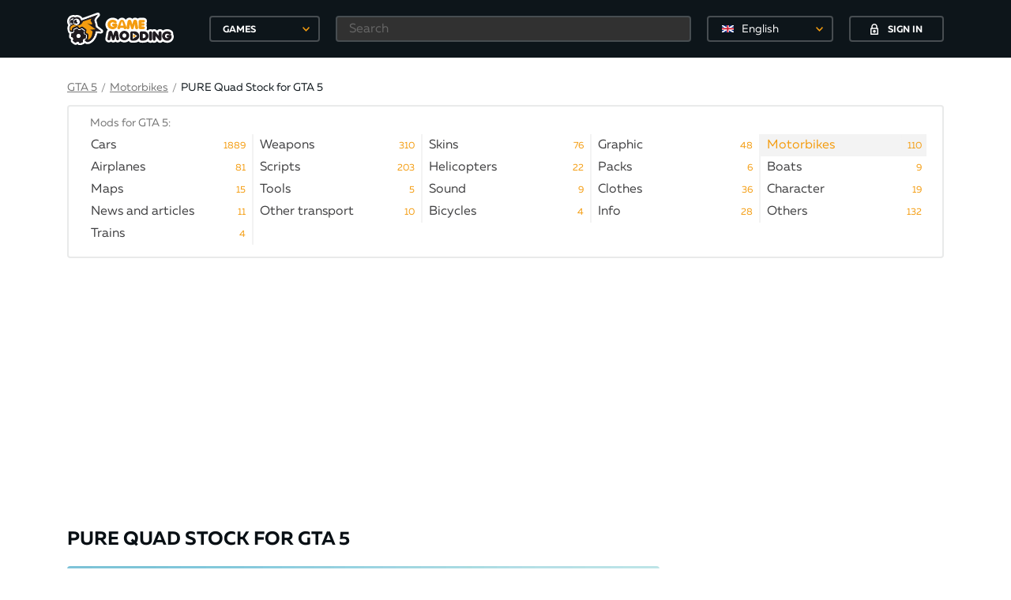

--- FILE ---
content_type: text/html; charset=utf-8
request_url: https://gamemodding.com/en/gta-5/motorbikes/63131-pure-quad-stock.html
body_size: 16605
content:
<!DOCTYPE html>
<html lang="en">
<head>
	<!-- Global site tag (gtag.js) - Google Analytics -->
	<script async src="https://www.googletagmanager.com/gtag/js?id=UA-40234071-1"></script>
	<script>
        window.dataLayer = window.dataLayer || [];
        function gtag(){dataLayer.push(arguments);}
        gtag('js', new Date());

        gtag('config', 'UA-40234071-1');
	</script>
	<meta charset="utf-8">
    <title>PURE Quad Stock for GTA 5</title>
<meta name="description" content="" />
<meta name="keywords" content="" />
<link rel="canonical" href="https://gamemodding.com/en/gta-5/motorbikes/63131-pure-quad-stock.html"/>
<link rel="alternate" hreflang="ru" href="https://gamemodding.com/ru/gta-5/motorbikes/63131-pure-quad-stock.html"/>
<link rel="alternate" hreflang="en" href="https://gamemodding.com/en/gta-5/motorbikes/63131-pure-quad-stock.html"/>
<link rel="alternate" hreflang="es" href="https://gamemodding.com/es/gta-5/motorbikes/63131-pure-quad-stock.html"/>


<link rel="alternate" type="application/rss+xml" title="GameModding.com - моды WoT, Skyrim, GTA 4, GTA San Andreas, Fallout, GTA Vice City и Counter-Strike с автоматической установкой" href="https://gamemodding.com/en/rss.xml" />
<link rel="image_src" href="https://gamemodding.com/templates/gamemodding/img/logo.png" />
	<meta http-equiv="X-UA-Compatible" content="IE=edge">
	<meta name="viewport" content="width=device-width, initial-scale=1, maximum-scale=5">
	

	<link rel="apple-touch-icon" sizes="57x57" href="/templates/gamemodding/img/favicon/apple-icon-57x57.png">
	<link rel="apple-touch-icon" sizes="60x60" href="/templates/gamemodding/img/favicon/apple-icon-60x60.png">
	<link rel="apple-touch-icon" sizes="72x72" href="/templates/gamemodding/img/favicon/apple-icon-72x72.png">
	<link rel="apple-touch-icon" sizes="76x76" href="/templates/gamemodding/img/favicon/apple-icon-76x76.png">
	<link rel="apple-touch-icon" sizes="114x114" href="/templates/gamemodding/img/favicon/apple-icon-114x114.png">
	<link rel="apple-touch-icon" sizes="120x120" href="/templates/gamemodding/img/favicon/apple-icon-120x120.png">
	<link rel="apple-touch-icon" sizes="144x144" href="/templates/gamemodding/img/favicon/apple-icon-144x144.png">
	<link rel="apple-touch-icon" sizes="152x152" href="/templates/gamemodding/img/favicon/apple-icon-152x152.png">
	<link rel="apple-touch-icon" sizes="180x180" href="/templates/gamemodding/img/favicon/apple-icon-180x180.png">
	<link rel="icon" type="image/png" sizes="192x192"  href="/templates/gamemodding/img/favicon/android-icon-192x192.png">
	<link rel="icon" type="image/png" sizes="32x32" href="/templates/gamemodding/img/favicon/favicon-32x32.png">
	<link rel="icon" type="image/png" sizes="96x96" href="/templates/gamemodding/img/favicon/favicon-96x96.png">
	<link rel="icon" type="image/png" sizes="16x16" href="/templates/gamemodding/img/favicon/favicon-16x16.png">
	<link rel="manifest" href="/manifest.json">
	<meta name="msapplication-TileColor" content="#ffffff">
	<meta name="msapplication-TileImage" content="/templates/gamemodding/img/favicon/ms-icon-144x144.png">
	<meta name="theme-color" content="#db5945">
	<link rel="preload" href="/templates/gamemodding/js/jquery.min.js" as="script">
	<style>
		@font-face{
			font-family:Muller;
			font-weight:400;
			font-style:normal;
			src:url(/templates/gamemodding/fonts/Muller/mullerregular.eot);
			src:url(/templates/gamemodding/fonts/Muller/mullerregular.eot?#iefix) format("embedded-opentype"),url(/templates/gamemodding/fonts/Muller/mullerregular.woff) format("woff"),url(/templates/gamemodding/fonts/Muller/mullerregular.ttf) format("truetype");
			font-display: swap;
		}
		@font-face{
			font-family:Muller;
			font-weight:400;
			font-style:italic;
			src:url(/templates/gamemodding/fonts/Muller/mullerregularitalic.eot);
			src:url(/templates/gamemodding/fonts/Muller/mullerregularitalic.eot?#iefix) format("embedded-opentype"),url(/templates/gamemodding/fonts/Muller/mullerregularitalic.woff) format("woff"),url(/templates/gamemodding/fonts/Muller/mullerregularitalic.ttf) format("truetype");
			font-display: swap;
		}
		@font-face{
			font-family:Muller;
			font-weight:700;
			font-style:normal;
			src:url(/templates/gamemodding/fonts/Muller/mullerbold.eot);
			src:url(/templates/gamemodding/fonts/Muller/mullerbold.eot?#iefix) format("embedded-opentype"),url(/templates/gamemodding/fonts/Muller/mullerbold.woff) format("woff"),url(/templates/gamemodding/fonts/Muller/mullerbold.ttf) format("truetype");
			font-display: swap;
		}
		@font-face{
			font-family:Muller;
			font-weight:700;
			font-style:italic;
			src:url(/templates/gamemodding/fonts/Muller/mullerbolditalic.eot);
			src:url(/templates/gamemodding/fonts/Muller/mullerbolditalic.eot?#iefix) format("embedded-opentype"),url(/templates/gamemodding/fonts/Muller/mullerbolditalic.woff) format("woff"),url(/templates/gamemodding/fonts/Muller/mullerbolditalic.ttf) format("truetype");
			font-display: swap;
		}
		@font-face{
			font-family:Muller;
			font-weight:800;
			font-style:normal;
			src:url(/templates/gamemodding/fonts/Muller/mullerextrabold.eot);
			src:url(/templates/gamemodding/fonts/Muller/mullerextrabold.eot?#iefix) format("embedded-opentype"),url(/templates/gamemodding/fonts/Muller/mullerextrabold.woff) format("woff"),url(/templates/gamemodding/fonts/Muller/mullerextrabold.ttf) format("truetype");
			font-display: swap;
		}
		@font-face{
			font-family:Muller;
			font-weight:800;
			font-style:italic;
			src:url(/templates/gamemodding/fonts/Muller/mullerextrabolditalic.eot);
			src:url(/templates/gamemodding/fonts/Muller/mullerextrabolditalic.eot?#iefix) format("embedded-opentype"),url(/templates/gamemodding/fonts/Muller/mullerextrabolditalic.woff) format("woff"),url(/templates/gamemodding/fonts/Muller/mullerextrabolditalic.ttf) format("truetype");
			font-display: swap;
		}
		a,abbr,acronym,address,applet,article,aside,audio,b,big,blockquote,body,canvas,caption,center,cite,code,dd,del,details,dfn,div,dl,dt,embed,fieldset,figcaption,figure,footer,form,h1,h2,h3,h4,h5,h6,header,hgroup,html,iframe,img,ins,kbd,label,legend,li,mark,menu,nav,object,ol,output,p,pre,q,ruby,s,samp,section,small,span,strike,sub,summary,sup,table,tbody,td,tfoot,th,thead,time,tr,tt,u,ul,var,video{
			margin:0;
			padding:0;
			border:0;
			font-size:100%;
			font:inherit;
			vertical-align:baseline
		}
		article,aside,details,figcaption,figure,footer,header,hgroup,menu,nav,section{
			display:block
		}
		body{
			line-height:1
		}
		ol,ul{
			list-style:none
		}
		*{
			-webkit-box-sizing:border-box;
			box-sizing:border-box
		}
		:after,:before{
			-webkit-box-sizing:border-box;
			box-sizing:border-box
		}
		a{
			 color:#f99f0e;
			 font-size:14px;
			 cursor:pointer;
			 text-decoration:underline
		 }
		a:hover{
			text-decoration:none
		}
		html{
			height:100%
		}
		body{
			font-size:16px;
			min-width:320px;
			position:relative;
			line-height:1.65;
			font-family:Muller;
			overflow-x:hidden;
			background-color:#fff
		}
		.container{
			width:1170px;
			padding-left:30px;
			padding-right:30px;
			margin-left:auto;
			margin-right:auto;
			box-sizing: border-box;
		}
		.select_lang {
			border: 2px solid rgba(255,255,255,.24);
			border-radius: 4px;
			background-color: transparent!important;
			height: 33px!important;
			-moz-appearance: none;
			-webkit-appearance: none;
			appearance: none;
			font-size: 14px;
			font-family: inherit;
			width: 100%;
			color: #fff;
			min-width: 150px;
			position: relative;
			cursor: pointer;
			width: 160px!important;
		}
		.select_lang .dd-option-text {color: #fff!important;}
		.select_lang:hover{border-color: #f49c0f;}
		.btn{
			display:-webkit-box;
			display:-webkit-flex;
			display:-ms-flexbox;
			display:flex;
			-webkit-box-pack:center;
			-webkit-justify-content:center;
			-ms-flex-pack:center;
			justify-content:center;
			-webkit-box-align:center;
			-webkit-align-items:center;
			-ms-flex-align:center;
			align-items:center;
			text-decoration:none;
			outline:0;
			padding:0;
			-webkit-box-sizing:border-box;
			box-sizing:border-box;
			background:0 0;
			line-height:1;
			border:0;
			text-align:center;
			cursor:pointer
		}
		.btn span{
			padding-top:3px
		}
		.btn svg+span{
			margin-left:12px
		}
		.btn span+svg{
			margin-left:12px
		}
		.btn.btn-polimorph{
			width:120px;
			height:33px;
			border:2px solid #474d51;
			color:#fff;
			text-transform:uppercase;
			font-size:12px;
			font-weight:700;
			-webkit-border-radius:4px;
			border-radius:4px;
			background-color:transparent;
			-webkit-transition:border-color ease-in-out .3s,background-color ease-in-out .3s;
			-o-transition:border-color ease-in-out .3s,background-color ease-in-out .3s;
			transition:border-color ease-in-out .3s,background-color ease-in-out .3s
		}
		.btn.btn-polimorph:hover{
			background-color:#f49c0f;
			border-color:#f49c0f
		}
		header{
			background-color:#0d151a;
			position:fixed;
			top:0;
			left:0;
			right:0;
			z-index:2001
		}
		header.notactive {
			display: none;
		}
		.nologin .button_block{
			border:0
		}
		.nologin .button_block .langswitch {
			margin-right: 20px;
		}
		header .container{
			height:73px;
			display:-webkit-box;
			display:-webkit-flex;
			display:-ms-flexbox;
			display:flex;
			-webkit-box-pack:justify;
			-webkit-justify-content:space-between;
			-ms-flex-pack:justify;
			justify-content:space-between;
			-webkit-box-align:center;
			-webkit-align-items:center;
			-ms-flex-align:center;
			align-items:center
		}
		header .rg{
			width:100%;
			display:-webkit-box;
			display:-webkit-flex;
			display:-ms-flexbox;
			display:flex;
			-webkit-box-pack:end;
			-webkit-justify-content:flex-end;
			-ms-flex-pack:end;
			justify-content:flex-end;
			height:100%;
			-webkit-box-align:center;
			-webkit-align-items:center;
			-ms-flex-align:center;
			align-items:center
		}
		header .logo_block{
			display:-webkit-box;
			display:-webkit-flex;
			display:-ms-flexbox;
			display:flex;
			-webkit-box-align:center;
			-webkit-align-items:center;
			-ms-flex-align:center;
			align-items:center
		}
		header .logo_block .logo{
			width:180px;
			display:-webkit-box;
			display:-webkit-flex;
			display:-ms-flexbox;
			display:flex;
			-webkit-box-align:center;
			-webkit-align-items:center;
			-ms-flex-align:center;
			align-items:center
		}
		header .logo_block .logo img{
			max-width:135px;
			height:auto
		}
		header .button_block{
			height:45px;
			display:-webkit-box;
			display:-webkit-flex;
			display:-ms-flexbox;
			display:flex;
			-webkit-box-pack:center;
			-webkit-justify-content:center;
			-ms-flex-pack:center;
			justify-content:center;
			-webkit-box-align:center;
			-webkit-align-items:center;
			-ms-flex-align:center;
			align-items:center;
			justify-content:center;
		}
		header .icon_block{
			width:165px;
			height:45px;
			display:-webkit-box;
			display:-webkit-flex;
			display:-ms-flexbox;
			display:flex;
			-webkit-box-pack:center;
			-webkit-justify-content:center;
			-ms-flex-pack:center;
			justify-content:center;
			-webkit-box-align:center;
			-webkit-align-items:center;
			-ms-flex-align:center;
			align-items:center;
			position:relative;
			border-left: 1px solid #2e373c;
			border-right: 1px solid #2e373c;
		}
		header .icon_block .icon{
			display:-webkit-box;
			display:-webkit-flex;
			display:-ms-flexbox;
			display:flex;
			-webkit-box-pack:center;
			-webkit-justify-content:center;
			-ms-flex-pack:center;
			justify-content:center;
			-webkit-box-align:center;
			-webkit-align-items:center;
			-ms-flex-align:center;
			align-items:center;
			width:36px;
			height:30px;
			position:relative
		}
		header .icon_block .icon:hover svg path{
			fill:#f49c0f!important
		}
		header .icon_block .icon .circle{
			position:absolute;
			min-width:16px;
			height:16px;
			padding:0 3px;
			background-color:#f49c0f;
			-webkit-border-radius:50%;
			border-radius:50%;
			color:#fff;
			font-size:12px;
			font-weight:700;
			display:-webkit-box;
			display:-webkit-flex;
			display:-ms-flexbox;
			display:flex;
			-webkit-box-pack:center;
			-webkit-justify-content:center;
			-ms-flex-pack:center;
			justify-content:center;
			-webkit-box-align:center;
			-webkit-align-items:center;
			-ms-flex-align:center;
			align-items:center;
			right:0;
			top:-2px
		}
		header .icon_block .icon .circle span{
			padding-top:3px
		}
		header .user_block{
			height:100%;
			display:-webkit-box;
			display:-webkit-flex;
			display:-ms-flexbox;
			display:flex;
			position:relative;
			min-width:95px
		}
		.mob-games {
			display: none;
		}
		.btn-games {
			position: relative;
			text-align: left;
			padding-left: 15px;
			width: 140px;
			height: 33px;
			line-height: 33px;
			border: 2px solid #474d51;
			color: #fff;
			text-transform: uppercase;
			font-size: 12px;
			font-weight: 700;
			-webkit-border-radius: 4px;
			border-radius: 4px;
			background-color: transparent;
			-webkit-transition: border-color ease-in-out .3s,background-color ease-in-out .3s;
			-o-transition: border-color ease-in-out .3s,background-color ease-in-out .3s;
			transition: border-color ease-in-out .3s,background-color ease-in-out .3s;
			outline: 0;
			cursor: pointer;
		}
		header .header-games .btn-games:hover{
			border-color: #f49c0f;
		}
		header .header-search {
			margin: 0 20px;
			width: 100%;
		}
		header .header-search input[type=text] {
			height: 33px;
			background-color: #313131;
			border-color: #474d51;
			color: #fff;
			padding-left: 15px;
		}
		.rg form{
			width: 100%;
			display: -webkit-box;
			display: -webkit-flex;
			display: -ms-flexbox;
			display: flex;
			-webkit-box-pack: end;
			-webkit-justify-content: flex-end;
			-ms-flex-pack: end;
			justify-content: flex-end;
			height: 100%;
			-webkit-box-align: center;
			-webkit-align-items: center;
			-ms-flex-align: center;
			align-items: center;
		}
		.rg .filter-button {
			display:none;
		}
		.rg .search-button {
			display: none;
		}
		.rg .search-button-mob {
			display: none;
		}
		.first-elem{
			padding-top:100px;
		}
		.hamburger {
			display: none
		}
		input[type=text],input[type=password]{
			width:100%;
			height:39px;
			border:2px solid #e4e4e5;
			-webkit-border-radius:4px;
			border-radius:4px;
			outline:0;
			background-color:#fff;
			padding-left:25px;
			padding-right:10px;
			font-family:Muller;
			font-size:16px;
			opacity:1;
			color:#0d151a
		}
		.hide,.mfp-hide {
			display:none
		}
		.content h1,.filter h1{
			font-size:24px;
			color:#080f14;
			line-height: 1.2;
			padding: 10px 0;
			font-weight:700;
			text-transform:uppercase;
			margin-bottom:10px
		}
		.content .container .left{
			width:750px;
			min-width:750px
		}
		.content .container .right{
			width:300px;
			min-width:300px
		}
		.content .container{
			display:-webkit-box;
			display:-webkit-flex;
			display:-ms-flexbox;
			display:flex;
			-webkit-box-align:start;
			-webkit-align-items:flex-start;
			-ms-flex-align:start;
			align-items:flex-start;
			-webkit-box-pack:justify;
			-webkit-justify-content:space-between;
			-ms-flex-pack:justify;
			justify-content:space-between;
			padding-bottom:20px
		}
		.content .flex{
			display:-webkit-box;
			display:-webkit-flex;
			display:-ms-flexbox;
			display:flex;
			-webkit-box-pack:start;
			-webkit-justify-content:flex-start;
			-ms-flex-pack:start;
			justify-content:flex-start;
			-webkit-box-align:start;
			-webkit-align-items:flex-start;
			-ms-flex-align:start;
			align-items:flex-start
		}
		.content .popularis .flex{
			display:-webkit-box;
			display:-webkit-flex;
			display:-ms-flexbox;
			display:flex;
			-webkit-box-pack:justify;
			-webkit-justify-content:space-between;
			-ms-flex-pack:justify;
			justify-content:space-between;
		}
		.content .popularis .flex .box{
			width:180px;
			text-decoration:none;
			position:relative
		}
		.content .popularis .flex .box:hover .hover{
			opacity:1
		}
		.content .popularis .flex .image{
			width:180px;
			height:100px;
			display:-webkit-box;
			display:-webkit-flex;
			display:-ms-flexbox;
			display:flex;
			-webkit-box-pack:center;
			-webkit-justify-content:center;
			-ms-flex-pack:center;
			justify-content:center;
			-webkit-box-align:center;
			-webkit-align-items:center;
			-ms-flex-align:center;
			align-items:center;
			overflow:hidden;
			position:relative;
			-webkit-border-radius:4px;
			border-radius:4px;
			z-index:2;
			margin-bottom:10px
		}
		.content .popularis .flex .image img{
			height:100%;
			width:auto
		}
		.content .popularis .flex .hover, .profile .image .hover{
			position:absolute;
			opacity:0;
			z-index:3;
			-webkit-border-radius:4px;
			border-radius:4px;
			display:-webkit-box;
			display:-webkit-flex;
			display:-ms-flexbox;
			display:flex;
			-webkit-box-pack:center;
			-webkit-justify-content:center;
			-ms-flex-pack:center;
			justify-content:center;
			background-color:rgba(8,15,20,.85);
			-webkit-box-align:center;
			-webkit-align-items:center;
			-ms-flex-align:center;
			align-items:center;
			top:0;
			left:0;
			right:0;
			height:100px;
			width:100%;
			-webkit-transition:opacity ease-in-out .3s;
			-o-transition:opacity ease-in-out .3s;
			transition:opacity ease-in-out .3s
		}
		.content .popularis .flex .hover span{
			padding-top:3px
		}
		.content .popularis .flex h4{
			font-size:16px;
			color:#080f14;
			font-weight:700;
			line-height:19px
		}
		.content .popularis h3{
			font-size:18px;
			color:#080f14;
			font-weight:700;
			text-transform:uppercase;
			margin-bottom:18px
		}
		.content .slider .main picture img{
			width:100%;
			height:auto;
			cursor: pointer;
			display: block;
		}
		.modding-list .image img{
			width: 100%;
		}
		.big_banner{
			padding-bottom: 20px;
			text-align: center;
			height: 280px;
		}
		.right_banner{
			min-height:250px;
		}
		
		/*главная страница*/
		
		
		.swiper-container{padding-top: 16px !important;margin:0 auto;position:relative;overflow:hidden;list-style:none;padding:0;z-index:1}
		.swiper-wrapper{position:relative;width:100%;height:100%;z-index:1;display:-webkit-box;display:-webkit-flex;display:-ms-flexbox;display:flex;-webkit-transition-property:-webkit-transform;transition-property:-webkit-transform;-o-transition-property:transform;transition-property:transform;transition-property:transform,-webkit-transform;-webkit-box-sizing:content-box;box-sizing:content-box}
		.swiper-wrapper picture {width: 180px;margin-right: 10px;}
		.swiper-slide{-webkit-flex-shrink:0;-ms-flex-negative:0;flex-shrink:0;width:100%;height:100%;position:relative;-webkit-transition-property:-webkit-transform;transition-property:-webkit-transform;-o-transition-property:transform;transition-property:transform;transition-property:transform,-webkit-transform}
		.gallery-item {
			display: flex;
		}
		.content .swiper-slide{
			border: 4px solid #fff;
			width:188px;
			height:108px;
			display:-webkit-box;
			display:-webkit-flex;
			display:-ms-flexbox;
			display:flex;
			-webkit-box-pack:center;
			-webkit-justify-content:center;
			-ms-flex-pack:center;
			justify-content:center;
			-webkit-border-radius:4px;
			border-radius:6px;
			-webkit-box-align:center;
			-webkit-align-items:center;
			-ms-flex-align:center;
			align-items:center;
			position:relative;
			cursor:pointer;
		}
		.content .swiper-slide img{
			height:100%;
			width: 100%;
			border-radius: 4px;
		}
		.content .swiper-slide.video:not(.active):before{
			width:35px;
			height:35px;
			-webkit-border-radius:50%;
			border-radius:50%;
			background-color:#fff;
			margin-left:-17.5px;
			margin-top:-17.5px;
			display:-webkit-box;
			display:-webkit-flex;
			display:-ms-flexbox;
			display:flex;
			-webkit-box-pack:center;
			-webkit-justify-content:center;
			-ms-flex-pack:center;
			justify-content:center;
			-webkit-box-align:center;
			-webkit-align-items:center;
			-ms-flex-align:center;
			align-items:center;
			content:'';
			position:absolute;
			-webkit-box-shadow:0 2px 10px 0 rgba(0,0,0,.004);
			box-shadow:0 2px 10px 0 rgba(0,0,0,.004);
			background-image:url(/templates/gamemodding/img/play.svg);
			background-repeat:no-repeat;
			border:2px solid #fff;
			background-position:center center;
			-webkit-transition:border ease-in-out .3s;
			-o-transition:border ease-in-out .3s;
			transition:border ease-in-out .3s;
			left:50%;
			top:50%;
			opacity:1
		}
		.content .swiper-slide.active:before,.content .swiper-slide:hover:before{
			border-color:#f49c0f
		}
		.content .swiper-slide.active:after,.content .swiper-slide:hover:after{
			opacity:0
		}
		.content .swiper-slide.active {
			border-color: #f49c0f;
			border-radius: 8px;
		}
		.content .swiper-slide.active:before {
			width: 40px;
			height: 40px;
			content: '';
			position: absolute;
			top: -40px;
			left: 41%;
			border: 20px solid transparent;
			border-bottom: 20px solid #f49c0f;
		}
		.content .swiper-slide.active.video:after{
			width: 40px;
			height: 40px;
			content: '';
			position: absolute;
			top: -40px;
			left: 41%;
			border: 20px solid transparent;
			border-bottom: 20px solid #f49c0f;
		}
		.content .right .popularis .flex{
			-webkit-flex-wrap:wrap;
			-ms-flex-wrap:wrap;
			flex-wrap:wrap
		}
		.content .right .popularis .flex .hover,.content .right .popularis .flex .image{
			height:80px;
			width:100%
		}
		.content .right .popularis .flex .image{
			margin-bottom:4px;
			display:-webkit-box;
			display:-webkit-flex;
			display:-ms-flexbox;
			display:flex;
			-webkit-box-pack:center;
			-webkit-justify-content:center;
			-ms-flex-pack:center;
			justify-content:center;
			-webkit-box-align:center;
			-webkit-align-items:center;
			-ms-flex-align:center;
			align-items:center;
			overflow:hidden
		}
		.content .right .popularis .flex .image img{
			height:100%;
			width:auto
		}
		.content .right .popularis .flex h4{
			font-size:14px
		}
		.content .right .popularis .flex .btn{
			color:#fff;
			width:120px;
			margin:0
		}
		.content .right .popularis .flex .box{
			width:145px;
			margin-bottom:16px
		}
		
		
		.breadcrumbs .cur-cat span{
			margin-left:12px;
			color:#7b7b7b
		}
		.breadcrumbs{
			display:-webkit-box;
			display:-webkit-flex;
			display:-ms-flexbox;
			display:flex;
			-webkit-flex-wrap:wrap;
			-ms-flex-wrap:wrap;
			flex-wrap:wrap;
			text-decoration:none;
			color:#0d151a;
			-webkit-box-align:center;
			-webkit-align-items:center;
			-ms-flex-align:center;
			align-items:center;
			font-size:14px
		}
		.breadcrumbs a,.breadcrumbs .link{
			font-size:14px;
			line-height:20px;
			color:#7b7b7b;
			text-decoration:underline;
			cursor: pointer;
		}
		.breadcrumbs a span{
			color:#757575;
			text-decoration:none
		}
		.breadcrumbs a:hover,.breadcrumbs .link:hover{
			text-decoration:none
		}
		.breadcrumbs .cur-cat{
			text-decoration:none;
			color:#0d151a
		}
		.breadcrumbs .tab{
			font-size:14px;
			line-height:20px;
			color:#7b7b7b;
			margin: 0 5px;
		}
		.menu{
			margin-bottom: 32px;
		}
		.menu .bord {
			border: 2px solid #e9eaea;
			-webkit-border-radius: 4px;
			border-radius: 4px;
			margin-top: 10px;
		}
		.menu .menu-cats-wrapper {
			margin: 0 20px;
			overflow: hidden;
			padding-top: 10px;
		}
		.menu .menu-cats-wrapper h3{
			color: #757575;
			font-size: 14px;
			margin-left: 7px;
		}
		.menu .menu-cats{
			display: -webkit-box;
			display: -webkit-flex;
			display: -ms-flexbox;
			display: flex;
			-webkit-flex-wrap: wrap;
			-ms-flex-wrap: wrap;
			flex-wrap: wrap;
			padding: 0 0 15px 0;
			margin: 2px -4px 0 0;
		}
		.menu .menu-cats-bottom {
			border-top: 2px solid #f3f3f3;
		}
		.menu .menu-cats a{
			padding: 2px 0 2px 8px;
			position: relative;
			width: 100%;
			display: inline-block;
			text-decoration: none;
			color: #404042;
			height: 20px;
			vertical-align: top;
			font-size: 16px;
		}
		.menu .menu-cats .menu-i {
			min-width: 20%;
			width: 20%;
			color: #0d151a;
			line-height: 24px;
			height: 28px;
			text-decoration: none;
			-webkit-transition: color ease-in-out .3s;
			-o-transition: color ease-in-out .3s;
			transition: color ease-in-out .3s;
			cursor: pointer;
			border-right: 2px solid #f3f3f3;
		}
		.menu .menu-cats .menu-i.active {
			background-color: #f3f3f3;
		}
		.menu .menu-cats .menu-i.active a{
			color: #f49c0f !important;
		}
		.menu .menu-cats .menu-i .menu-link-title{
			white-space: nowrap;
			width: 100%;
			overflow: hidden;
		}
		.menu .menu-cats .menu-i:hover {
			background-color: #f3f3f3;
			color: #000;
		}
		.menu .menu-cats .menu-i .menu-link-count{
			color: #f49c0f;
			position: absolute;
			right: 8px;
			top: 3px;
			font-size: 12px;
			cursor: pointer;
		}
		.menu .menu-cats .menu-i .menu-link-title:after {
			content: "";
			pointer-events: none;
			position: absolute;
			width: 42px;
			height: 100%;
			top: 0;
			right: 0;
			background: -moz-linear-gradient(left, rgba(255,255,255,0) 0%,rgba(255,255,255,1) 33%,rgba(255,255,255,1) 100%);
			background: -webkit-gradient(linear, left top, right top, color-stop(0%,rgba(255,255,255,0)), color-stop(33%,rgba(255,255,255,1)), color-stop(100%,rgba(255,255,255,1)));
			background: -webkit-linear-gradient(left, rgba(255,255,255,0) 0%,rgba(255,255,255,1) 33%,rgba(255,255,255,1) 100%);
			background: -o-linear-gradient(left, rgba(255,255,255,0) 0%,rgba(255,255,255,1) 33%,rgba(255,255,255,1) 100%);
			background: -ms-linear-gradient(left, rgba(255,255,255,0) 0%,rgba(255,255,255,1) 33%,rgba(255,255,255,1) 100%);
			background: linear-gradient(to right, rgba(255,255,255,0) 0%,rgba(255,255,255,1) 33%,rgba(255,255,255,1) 100%);
		}
		.menu .menu-cats .menu-i.active .menu-link-title:after,.menu .menu-cats .menu-i:hover .menu-link-title:after {
			background: -moz-linear-gradient(left, rgba(255, 255, 255, 0) 0%, #f3f3f3 33%, #f3f3f3 100%);
			background: -webkit-gradient(linear, left top, right top, color-stop(0%, rgba(255, 255, 255, 0)), color-stop(33%, #f3f3f3), color-stop(100%, #f3f3f3));
			background: -webkit-linear-gradient(left, rgba(255, 255, 255, 0) 0%, #f3f3f3 33%, #f3f3f3 100%);
			background: -o-linear-gradient(left, rgba(255, 255, 255, 0) 0%, #f3f3f3 33%, #f3f3f3 100%);
			background: -ms-linear-gradient(left, rgba(255, 255, 255, 0) 0%, #f3f3f3 33%, #f3f3f3 100%);
			background: linear-gradient(to right, rgba(255, 255, 255, 0) 0%, #f3f3f3 33%, #f3f3f3 100%);
		}
		.show-all{
			text-align: center;
			padding-bottom: 15px;
			margin-top: -7px;
			font-size: 15px;
			color: #7b7b7b;
			text-decoration: underline;
			cursor: pointer;
		}
		
		
		@media only screen and (max-width:1200px){
			.container{
				width:980px;
				padding-left:15px;
				padding-right:15px
			}
			.content .container .left{
				width:640px;
				min-width:640px
			}
			
			.menu .menu-cats .menu-i {
				width:25%;
			}
			
		}
		@media only screen and (max-width:992px){
			.container{
				width:750px;
				padding-left:10px;
				padding-right:10px
			}
			.content .container .right{
				display:none;

			}
			.content .container .left{
				width:100%;
				min-width:100%
			}
			header{
				width:320px;
				left:-321px;
				-webkit-transition:left ease-in-out .3s;
				-o-transition:left ease-in-out .3s;
				transition:left ease-in-out .3s;
				right:auto;
				top:0;
				height:100%
			}
			header .rg{
				width:100%
			}
			.first-elem{
				padding-top:65px;
			}
			.hamburger{
				display:-webkit-box;
				display:-webkit-flex;
				display:-ms-flexbox;
				display:flex;
				width:100%;
				height:50px;
				position:fixed;
				background-color:#0d151a;
				top:0;
				left:0;
				z-index:10;
				display:flex;
				-webkit-box-pack:center;
				-webkit-justify-content:center;
				-ms-flex-pack:center;
				justify-content:center;
				-webkit-box-align:center;
				-webkit-align-items:center;
				-ms-flex-align:center;
				align-items:center;
				-webkit-border-bottom-right-radius:4px;
				border-bottom-right-radius:4px;
				-webkit-transition:left ease-in-out .3s;
				-o-transition:left ease-in-out .3s;
				transition:left ease-in-out .3s
			}
			.hamburger .icon{
				width:10%;
				height:50px;
				display:-webkit-box;
				display:-webkit-flex;
				display:-ms-flexbox;
				display:flex;
				-webkit-box-pack:center;
				-webkit-justify-content:center;
				-ms-flex-pack:center;
				justify-content:center;
				-webkit-box-align:center;
				-webkit-align-items:center;
				-ms-flex-align:center;
				align-items:center
			}
			.hamburger .logo{
				width:90%;
				display:-webkit-box;
				display:-webkit-flex;
				display:-ms-flexbox;
				display:flex;
				-webkit-box-align:center;
				-webkit-align-items:center;
				-ms-flex-align:center;
				align-items:center;
				padding-left:30%
			}
			.hamburger .logo img{
				width:145px
			}
			.hamburger.active{
				left:320px
			}
			.hamburger svg{
				width:20px;
				height:20px;
				fill:#fff
			}
			header.active{
				left:0;
			}
			header.active  .container{
				visibility: visible;
			}
			header.notactive {
				display: block;
			}
			header .container{
				height:auto;
				-webkit-flex-wrap:wrap;
				-ms-flex-wrap:wrap;
				flex-wrap:wrap;
				width:100%;
				padding:0;
				visibility: hidden;
			}
			.top .langswitch,.top .login-popup{display:none;}
			
			
			
			.menu .menu-cats .menu-i {
				width:33.33%;
			}
			
		}
		@media only screen and (max-width:768px){
			.container{
				width:100%;
				padding-left:10px;
				padding-right:10px
			}
			
			.menu .menu-cats .menu-i {
				width:50%;
			}
			
		}
		
		@media only screen and (max-width:580px) {
			.menu .menu-cats .menu-i {
				width:100%;
			}
		}
		
		@media only screen and (max-width:480px){
			.big_banner{
				height: 83vw;
			}
			.hamburger .icon{
				width:15%
			}
			.hamburger .logo{
				width:85%;
				padding-left:22%
			}
		}
		
		@media only screen and (max-width:360px){
			.hamburger .logo{
				padding-left:14%
			}
		}
	</style>
	<script src="https://cdn.adfinity.pro/code/5458/adfinity.js" async></script>
	<script>
<!--
var dle_login_hash = '';
var dle_lang       = 'en';//-->
</script>
	
	<link rel="preconnect" href="https://stats.g.doubleclick.net">
	<link rel="preconnect" href="https://mc.yandex.ru">
	<link rel="preconnect" href="https://www.googletagservices.com">
	<link rel="preconnect" href="https://tpc.googlesyndication.com">
</head>
<body>
<!-- Yandex.Metrika counter --> <script type="text/javascript" > (function (d, w, c) { (w[c] = w[c] || []).push(function() { try { w.yaCounter17940106 = new Ya.Metrika({ id:17940106, clickmap:true, trackLinks:true, accurateTrackBounce:true }); } catch(e) { } }); var n = d.getElementsByTagName("script")[0], s = d.createElement("script"), f = function () { n.parentNode.insertBefore(s, n); }; s.type = "text/javascript"; s.async = true; s.src = "https://mc.yandex.ru/metrika/watch.js"; if (w.opera == "[object Opera]") { d.addEventListener("DOMContentLoaded", f, false); } else { f(); } })(document, window, "yandex_metrika_callbacks"); </script> <noscript><div><img src="https://mc.yandex.ru/watch/17940106" style="position:absolute; left:-9999px;" alt="" /></div></noscript> <!-- /Yandex.Metrika counter -->
<header >
	<div class="container">
		<div class="logo_block">
			<a href="/en/" class="logo"><img src="/templates/gamemodding/img/logo.svg" alt="GameModding.com"></a>
		</div>
		<div class="header-games">
			<div class="btn-games" id="games-button">
				<span>Games</span>
				<span class="dd-pointer dd-pointer-down"></span>
			</div>
		</div>
		
<div class="rg nologin">
    <form method="get" action="/en/search/" id="search">
        <div class="header-search">
            <input type="text" name="q" placeholder="Search">
            <button class="btn search-button-mob">
                <svg width="16" height="16" xmlns="http://www.w3.org/2000/svg"><path fill="none" d="M-1-1h18v18H-1z"/><g><path fill-rule="evenodd" clip-rule="evenodd" fill="#FFF" d="M15.493 13.616l-3.45-3.45c-.018-.018-.04-.031-.06-.048a6.53 6.53 0 1 0-1.866 1.866c.018.019.03.04.049.059l3.45 3.45a1.327 1.327 0 0 0 1.877-1.877zm-8.963-2.82a4.266 4.266 0 1 1 0-8.532 4.266 4.266 0 0 1 0 8.531z" stroke="null"/></g></svg>
            </button>
        </div>
        <div class="button_block">
            <div class="langswitch select_lang">
                <div class="dd-selected"><img class="dd-selected-image" src="/templates/gamemodding/img/icon-svg/en.svg"><label class="dd-option-text">English</label></div>
                <span class="dd-pointer dd-pointer-down"></span>
                <ul class="dd-options" style="display:none;"><li><a href="//gamemodding.com/ru/gta-5/motorbikes/63131-pure-quad-stock.html" class="dd-option"><img alt='ru' class="dd-option-image" src="/templates/gamemodding/img/icon-svg/ru.svg"><span class="dd-option-text">Russian</span></a></li><li><div class="dd-option"><img alt='en' class="dd-option-image" src="/templates/gamemodding/img/icon-svg/en.svg"><span class="dd-option-text">English</span></div></li><li><a href="//gamemodding.com/es/gta-5/motorbikes/63131-pure-quad-stock.html" class="dd-option"><img alt='es' class="dd-option-image" src="/templates/gamemodding/img/icon-svg/es.svg"><span class="dd-option-text">Español</span></a></li></ul>
            </div>
            <a href="#login-form" class="btn btn-polimorph login-popup" rel="nofollow">
                <svg xmlns="http://www.w3.org/2000/svg" xmlns:xlink="http://www.w3.org/1999/xlink" width="10px" height="14px"> <path fill-rule="evenodd"  fill="rgb(255, 255, 255)" d="M9.265,14.000 L0.735,14.000 C0.329,14.000 -0.000,13.664 -0.000,13.250 L-0.000,6.102 C-0.000,5.688 0.329,5.352 0.735,5.352 L1.219,5.352 L1.219,3.860 C1.219,1.731 2.915,0.000 5.000,0.000 C7.085,0.000 8.782,1.731 8.782,3.860 L8.782,5.352 L9.265,5.352 C9.671,5.352 10.000,5.688 10.000,6.102 L10.000,13.250 C10.000,13.664 9.671,14.000 9.265,14.000 ZM7.312,3.860 C7.312,2.558 6.275,1.500 5.000,1.500 C3.725,1.500 2.688,2.558 2.688,3.860 L2.688,5.352 L7.312,5.352 L7.312,3.860 ZM8.531,6.852 L1.470,6.852 L1.470,12.500 L8.531,12.500 L8.531,6.852 ZM5.000,7.884 C5.968,7.884 6.755,8.688 6.755,9.676 C6.755,10.664 5.968,11.467 5.000,11.467 C4.032,11.467 3.245,10.664 3.245,9.676 C3.245,8.688 4.032,7.884 5.000,7.884 ZM5.000,9.968 C5.158,9.968 5.286,9.837 5.286,9.676 C5.286,9.515 5.158,9.384 5.000,9.384 C4.842,9.384 4.714,9.515 4.714,9.676 C4.714,9.837 4.842,9.968 5.000,9.968 Z"/></svg>
                <span>Sign in</span>
            </a>
            <button class="btn search-button">
                <span>Find</span>
            </button>
            <a href="/en/search" class="btn btn-polimorph filter-button">
                <span>Advanced search</span>
            </a>
        </div>
    </form>
    <div class="mob-games">
        <div class="mob-button">
            <span>Games</span>
            <span class="dd-pointer dd-pointer-down"></span>
        </div>
        <ul id="mob-games-list">
            <li><a href='/en/gta-san-andreas-definitive-edition/'>GTA San Andreas: Definitive Edition</a></li>
<li><a href='/en/gta-vice-city-definitive-edition/'>GTA Vice City: Definitive Edition</a></li>
<li><a href='/en/gta-3-definitive-edition/'>GTA 3: Definitive Edition</a></li>
<li><a href='/en/farming-simulator-2017/'>Farming Simulator 2017</a></li>
<li><a href='/en/fallout-4/'>Fallout 4</a></li>
<li><a href='/en/beamng-drive/'>BeamNG.drive</a></li>
<li><a href='/en/sims-4/'>Sims 4</a></li>
<li><a href='/en/street-legal-racing-redline/'>Street Legal Racing Redline</a></li>
<li><a href='/en/gta-5/'>GTA 5</a></li>
<li><a href='/en/gta-4/'>GTA 4</a></li>
<li><a href='/en/gta-san-andreas/'>GTA San Andreas</a></li>
<li><a href='/en/gta-vice-city/'>GTA Vice City</a></li>
<li><a href='/en/tes-v-skyrim/'>TES 5: Skyrim</a></li>
<li><a href='/en/fallout-new-vegas/'>Fallout New Vegas</a></li>
<li><a href='/en/counter-strike-source/'>Counter-Strike Source</a></li>
<li><a href='/en/counter-strike-1-6/'>Counter Strike 1.6</a></li>
<li><a href='/en/euro-truck-simulator-2/'>Euro Truck Simulator 2</a></li>
<li><a href='/en/farming-simulator-2013/'>Farming Simulator 2013</a></li>
<li><a href='/en/gta-3/'>GTA 3</a></li>
<li><a href='/en/world-of-tanks/'>World Of Tanks</a></li>
<li><a href='/en/farming-simulator-2015/'>Farming Simulator 2015</a></li>
<li><a href='/en/mafia-the-city-of-lost-heaven/'>Mafia</a></li>
<li><a href='/en/mafia-ii/'>Mafia 2</a></li>
<li><a href='/en/spintires-demo-2013/'>Spintires DEMO 2013</a></li>
<li><a href='/en/spintires-2014/'>Spintires 2014</a></li>
<li><a href='/en/minecraft/'>Minecraft</a></li>
        </ul>
    </div>
</div>



	</div>

	<form id="login-form" method="post" class="mfp-hide white-popup">
		<div class="popup-caption">Sign in</div>
		<div class="popup-body">
			<input name="login" type="hidden" id="login" value="submit">
			<div class="field">
				<input placeholder="Login" name="login_name" type="text">
			</div>
			<div class="field">
				<input placeholder="Password" name="login_password" type="password">
			</div>

			<a href="/en/lostpassword/" class="forget" rel="nofollow">restore password</a>

			<div class="login-btns">
				<input type="submit" class="btn btn-org" value="Sign In">
				<a href="/en/register/" class="btn btn-opacity btn-opacity--white" rel="nofollow"><span>Registration</span></a>
			</div>
		</div>
	</form>
</header>

<div class="games-wrapper" id="games-block">
	<div class="container"></div>
</div>

<div class="hamburger">
	<div class="icon">
		<svg version="1.1" xmlns="http://www.w3.org/2000/svg" viewBox="0 0 24 24" xmlns:xlink="http://www.w3.org/1999/xlink" enable-background="new 0 0 24 24"><g><path d="M24,3c0-0.6-0.4-1-1-1H1C0.4,2,0,2.4,0,3v2c0,0.6,0.4,1,1,1h22c0.6,0,1-0.4,1-1V3z"/><path d="M24,11c0-0.6-0.4-1-1-1H1c-0.6,0-1,0.4-1,1v2c0,0.6,0.4,1,1,1h22c0.6,0,1-0.4,1-1V11z"/><path d="M24,19c0-0.6-0.4-1-1-1H1c-0.6,0-1,0.4-1,1v2c0,0.6,0.4,1,1,1h22c0.6,0,1-0.4,1-1V19z"/></g></svg>
	</div>
	<a href="/en/" class="logo"><img src="/templates/gamemodding/img/logo.svg" alt="logo"></a>
</div>

<div class="first-elem"></div>






<div class="menu">
	<div class="container">
		<div class="breadcrumbs" itemscope="" itemtype="http://schema.org/BreadcrumbList">
            <span itemscope="" itemprop="itemListElement" itemtype="http://schema.org/ListItem">
<a href="https://gamemodding.com/en/gta-5/" itemprop="item" title='GTA 5'>
<span itemprop="name">GTA 5</span><meta itemprop="position" content="1"></a></span><span class="tab">/</span><span itemscope="" itemprop="itemListElement" itemtype="http://schema.org/ListItem">
<a href="https://gamemodding.com/en/gta-5/motorbikes/" itemprop="item" title='Motorbikes'><span itemprop="name">Motorbikes</span>
<meta itemprop="position" content="2"></a></span><span class="tab">/</span><span class='cur-cat'>PURE Quad Stock for GTA 5</span>
		</div>

		<div class="bord">
			<div class="menu-cats-wrapper">
				<h3>Mods for GTA 5:</h3>
				<div class="menu-cats">
					<div class='menu-i'><a href="https://gamemodding.com/en/gta-5/cars/" title='Cars'><div class='menu-link-title'>Cars</div><div class='menu-link-count'>1889</div></a></div><div class='menu-i'><a href="https://gamemodding.com/en/gta-5/weapons/" title='Weapons'><div class='menu-link-title'>Weapons</div><div class='menu-link-count'>310</div></a></div><div class='menu-i'><a href="https://gamemodding.com/en/gta-5/skins/" title='Skins'><div class='menu-link-title'>Skins</div><div class='menu-link-count'>76</div></a></div><div class='menu-i'><a href="https://gamemodding.com/en/gta-5/graphic/" title='Graphic'><div class='menu-link-title'>Graphic</div><div class='menu-link-count'>48</div></a></div><div class='menu-i active'><a href="https://gamemodding.com/en/gta-5/motorbikes/" title='Motorbikes'><div class='menu-link-title'>Motorbikes</div><div class='menu-link-count'>110</div></a></div><div class='menu-i'><a href="https://gamemodding.com/en/gta-5/airplanes/" title='Airplanes'><div class='menu-link-title'>Airplanes</div><div class='menu-link-count'>81</div></a></div><div class='menu-i'><a href="https://gamemodding.com/en/gta-5/scripts/" title='Scripts'><div class='menu-link-title'>Scripts</div><div class='menu-link-count'>203</div></a></div><div class='menu-i'><a href="https://gamemodding.com/en/gta-5/helicopters/" title='Helicopters'><div class='menu-link-title'>Helicopters</div><div class='menu-link-count'>22</div></a></div><div class='menu-i'><a href="https://gamemodding.com/en/gta-5/packs/" title='Packs'><div class='menu-link-title'>Packs</div><div class='menu-link-count'>6</div></a></div><div class='menu-i'><a href="https://gamemodding.com/en/gta-5/water-transport/" title='Boats'><div class='menu-link-title'>Boats</div><div class='menu-link-count'>9</div></a></div><div class='menu-i'><a href="https://gamemodding.com/en/gta-5/maps/" title='Maps'><div class='menu-link-title'>Maps</div><div class='menu-link-count'>15</div></a></div><div class='menu-i'><a href="https://gamemodding.com/en/gta-5/tools/" title='Tools'><div class='menu-link-title'>Tools</div><div class='menu-link-count'>5</div></a></div><div class='menu-i'><a href="https://gamemodding.com/en/gta-5/sound/" title='Sound'><div class='menu-link-title'>Sound</div><div class='menu-link-count'>9</div></a></div><div class='menu-i'><a href="https://gamemodding.com/en/gta-5/clothing/" title='Clothes'><div class='menu-link-title'>Clothes</div><div class='menu-link-count'>36</div></a></div><div class='menu-i'><a href="https://gamemodding.com/en/gta-5/character/" title='Character'><div class='menu-link-title'>Character</div><div class='menu-link-count'>19</div></a></div><div class='menu-i'><a href="https://gamemodding.com/en/gta-5/news-and-articles/" title='News and articles'><div class='menu-link-title'>News and articles</div><div class='menu-link-count'>11</div></a></div><div class='menu-i'><a href="https://gamemodding.com/en/gta-5/other-transport/" title='Other transport'><div class='menu-link-title'>Other transport</div><div class='menu-link-count'>10</div></a></div><div class='menu-i'><a href="https://gamemodding.com/en/gta-5/bicycles/" title='Bicycles'><div class='menu-link-title'>Bicycles</div><div class='menu-link-count'>4</div></a></div><div class='menu-i'><a href="https://gamemodding.com/en/gta-5/info/" title='Info'><div class='menu-link-title'>Info</div><div class='menu-link-count'>28</div></a></div><div class='menu-i'><a href="https://gamemodding.com/en/gta-5/others/" title='Others'><div class='menu-link-title'>Others</div><div class='menu-link-count'>132</div></a></div><div class='menu-i'><a href="https://gamemodding.com/en/gta-5/trains/" title='Trains'><div class='menu-link-title'>Trains</div><div class='menu-link-count'>4</div></a></div>
				</div>
			</div>
			
			
		</div>
	</div>
</div>




<div class="big_banner">
	<div class="container banner" id='div-ad-top'>
	    <div class='adfinity_block_001'></div>
        <script async src="https://pagead2.googlesyndication.com/pagead/js/adsbygoogle.js?client=ca-pub-7426844697713322"
             crossorigin="anonymous"></script>
        <!-- gamemodding.com:A_Content_1_g -->
        <ins class="adsbygoogle"
             style="display:block"
             data-ad-client="ca-pub-7426844697713322"
             data-ad-slot="3870842103"></ins>
        <script>
             (adsbygoogle = window.adsbygoogle || []).push({});
        </script>
	</div>
</div>




<div class="content " >
	<div class="container">
		
	</div>
	<div class="container">
		<div class="left">
            
			

			

            

			<h1>PURE Quad Stock for GTA 5</h1>

<div class="slider">
	<div class="main">
		
		<div id="video"></div>
		<picture>
			<source srcset="//cs2.gamemodding.com/images/750x407/140a404cc81843a44b42d4685f7c2921c57fe9eac1ffe862dbc824b1e67f8f15.webp" type="image/webp" id="omg-webp">
			<img src="//cs2.gamemodding.com/images/750x407/140a404cc81843a44b42d4685f7c2921c57fe9eac1ffe862dbc824b1e67f8f15.jpg" alt="PURE Quad Stock for GTA 5" title="PURE Quad Stock for GTA 5" id="omg" loading="lazy">
		</picture>
	</div>
	<div class="swiper-container">
		<div class="swiper-wrapper">
			<picture class="swiper-slide image active" data-img="//cs2.gamemodding.com/images/750x407/140a404cc81843a44b42d4685f7c2921c57fe9eac1ffe862dbc824b1e67f8f15" data-index='0'><source srcset="//cs2.gamemodding.com/images/180x100/140a404cc81843a44b42d4685f7c2921c57fe9eac1ffe862dbc824b1e67f8f15.webp" type="image/webp">
				<img src="//cs2.gamemodding.com/images/180x100/140a404cc81843a44b42d4685f7c2921c57fe9eac1ffe862dbc824b1e67f8f15.jpg" alt='PURE Quad Stock for GTA 5 miniature 1' title='PURE Quad Stock for GTA 5 miniature 1' loading='lazy'>
			</picture><a href='//cs2.gamemodding.com/images/140a404cc81843a44b42d4685f7c2921c57fe9eac1ffe862dbc824b1e67f8f15.jpg' class='gallery-item'></a><div class="swiper-slide video youtube" data-video="wGGff-3eImg" data-video_domain="youtube.com">
									<img src="//img.youtube.com/vi/wGGff-3eImg/default.jpg" alt='PURE Quad Stock for GTA 5 video 1' title='PURE Quad Stock for GTA 5 video 1' width='133' height='100' loading='lazy'>
								</div><span></span><div class="swiper-slide video youtube" data-video="UHcJyMZLlu4" data-video_domain="youtube.com">
									<img src="//img.youtube.com/vi/UHcJyMZLlu4/default.jpg" alt='PURE Quad Stock for GTA 5 video 2' title='PURE Quad Stock for GTA 5 video 2' width='133' height='100' loading='lazy'>
								</div><span></span><div class="swiper-slide video youtube" data-video="YW3vqYNgwhY" data-video_domain="youtube.com">
									<img src="//img.youtube.com/vi/YW3vqYNgwhY/default.jpg" alt='PURE Quad Stock for GTA 5 video 3' title='PURE Quad Stock for GTA 5 video 3' width='133' height='100' loading='lazy'>
								</div><span></span><picture class="swiper-slide image" data-img="//cs2.gamemodding.com/images/750x407/4ad6bef3040bd5767ac6779edce0f964981692906326d12d4642e8bea4493294"  data-full-img="//cs2.gamemodding.com/images/4ad6bef3040bd5767ac6779edce0f964981692906326d12d4642e8bea4493294.jpg" data-index='1'><source srcset="//cs2.gamemodding.com/images/180x100/4ad6bef3040bd5767ac6779edce0f964981692906326d12d4642e8bea4493294.webp" type="image/webp">
				<img src="//cs2.gamemodding.com/images/180x100/4ad6bef3040bd5767ac6779edce0f964981692906326d12d4642e8bea4493294.jpg" alt='PURE Quad Stock for GTA 5 miniature 2' title='PURE Quad Stock for GTA 5 miniature 2' loading='lazy'>
			</picture><a style='display:none' href='//cs2.gamemodding.com/images/4ad6bef3040bd5767ac6779edce0f964981692906326d12d4642e8bea4493294.jpg' class='gallery-item'></a><picture class="swiper-slide image" data-img="//cs2.gamemodding.com/images/750x407/f36830ca6a3548ca83ea23c3438cf86661e91da01e6e1871dcff551eaf383884"  data-full-img="//cs2.gamemodding.com/images/f36830ca6a3548ca83ea23c3438cf86661e91da01e6e1871dcff551eaf383884.jpg" data-index='2'><source srcset="//cs2.gamemodding.com/images/180x100/f36830ca6a3548ca83ea23c3438cf86661e91da01e6e1871dcff551eaf383884.webp" type="image/webp">
				<img src="//cs2.gamemodding.com/images/180x100/f36830ca6a3548ca83ea23c3438cf86661e91da01e6e1871dcff551eaf383884.jpg" alt='PURE Quad Stock for GTA 5 miniature 3' title='PURE Quad Stock for GTA 5 miniature 3' loading='lazy'>
			</picture><a style='display:none' href='//cs2.gamemodding.com/images/f36830ca6a3548ca83ea23c3438cf86661e91da01e6e1871dcff551eaf383884.jpg' class='gallery-item'></a><picture class="swiper-slide image" data-img="//cs2.gamemodding.com/images/750x407/1285457da98cd5c6401969471c083ac1afcdfc8669f118c24f7f9efe97f4571d"  data-full-img="//cs2.gamemodding.com/images/1285457da98cd5c6401969471c083ac1afcdfc8669f118c24f7f9efe97f4571d.jpg" data-index='3'><source srcset="//cs2.gamemodding.com/images/180x100/1285457da98cd5c6401969471c083ac1afcdfc8669f118c24f7f9efe97f4571d.webp" type="image/webp">
				<img src="//cs2.gamemodding.com/images/180x100/1285457da98cd5c6401969471c083ac1afcdfc8669f118c24f7f9efe97f4571d.jpg" alt='PURE Quad Stock for GTA 5 miniature 4' title='PURE Quad Stock for GTA 5 miniature 4' loading='lazy'>
			</picture><a style='display:none' href='//cs2.gamemodding.com/images/1285457da98cd5c6401969471c083ac1afcdfc8669f118c24f7f9efe97f4571d.jpg' class='gallery-item'></a>
		</div>
	</div>
	<div class="swiper-scrollbar"></div>
</div>
<div class="mod_info">
	<div class="lf">
		<div class="icons">
			
			<div class="icon">
				<div class="svg"><svg xmlns="http://www.w3.org/2000/svg" xmlns:xlink="http://www.w3.org/1999/xlink" width="12px" height="11px"> <path fill-rule="evenodd"  fill="rgb(249, 159, 14)" d="M11.798,10.800 C11.664,10.934 11.500,11.001 11.308,11.001 L0.692,11.001 C0.500,11.001 0.336,10.934 0.202,10.800 C0.067,10.667 -0.000,10.504 -0.000,10.313 L-0.000,8.021 C-0.000,7.830 0.067,7.668 0.202,7.534 C0.336,7.401 0.500,7.334 0.692,7.334 L4.046,7.334 L5.019,8.308 C5.298,8.575 5.625,8.709 6.000,8.709 C6.375,8.709 6.702,8.575 6.981,8.308 L7.962,7.334 L11.308,7.334 C11.500,7.334 11.664,7.401 11.798,7.534 C11.933,7.668 12.000,7.830 12.000,8.021 L12.000,10.313 C12.000,10.504 11.933,10.667 11.798,10.800 ZM9.094,9.304 C9.003,9.213 8.894,9.167 8.769,9.167 C8.644,9.167 8.536,9.213 8.445,9.304 C8.354,9.394 8.308,9.502 8.308,9.626 C8.308,9.750 8.354,9.857 8.445,9.948 C8.536,10.039 8.644,10.084 8.769,10.084 C8.894,10.084 9.003,10.039 9.094,9.948 C9.185,9.857 9.231,9.750 9.231,9.626 C9.231,9.502 9.185,9.394 9.094,9.304 ZM10.940,9.304 C10.849,9.213 10.741,9.167 10.616,9.167 C10.491,9.167 10.383,9.213 10.291,9.304 C10.200,9.394 10.154,9.502 10.154,9.626 C10.154,9.750 10.200,9.857 10.291,9.948 C10.383,10.039 10.491,10.084 10.616,10.084 C10.741,10.084 10.849,10.039 10.940,9.948 C11.032,9.857 11.077,9.750 11.077,9.626 C11.077,9.502 11.032,9.394 10.940,9.304 ZM6.325,7.656 C6.238,7.746 6.130,7.792 6.000,7.792 C5.870,7.792 5.762,7.746 5.675,7.656 L2.444,4.447 C2.295,4.309 2.262,4.142 2.344,3.946 C2.425,3.760 2.567,3.666 2.769,3.666 L4.615,3.666 L4.615,0.458 C4.615,0.333 4.661,0.226 4.752,0.135 C4.844,0.045 4.952,-0.001 5.077,-0.001 L6.923,-0.001 C7.048,-0.001 7.156,0.045 7.248,0.135 C7.339,0.226 7.385,0.333 7.385,0.458 L7.385,3.666 L9.231,3.666 C9.433,3.666 9.575,3.760 9.657,3.946 C9.738,4.142 9.705,4.309 9.555,4.447 L6.325,7.656 Z"/></svg></div>
				<span>385</span>
			</div>
			
			<div class="icon">
				<div class="svg"><svg xmlns="http://www.w3.org/2000/svg" xmlns:xlink="http://www.w3.org/1999/xlink" width="14px" height="12px"> <path fill-rule="evenodd"  fill="rgb(249, 159, 14)" d="M14.004,10.181 C12.894,10.181 11.759,9.449 11.044,8.878 C11.763,8.054 12.186,7.038 12.186,5.944 C12.186,3.165 9.457,0.911 6.091,0.911 C5.595,0.911 5.112,0.960 4.651,1.051 C5.631,0.393 6.892,-0.004 8.268,-0.004 C11.394,-0.004 13.928,2.043 13.928,4.571 C13.928,5.400 13.655,6.178 13.178,6.847 C13.158,7.651 13.214,9.394 14.004,10.181 ZM11.315,6.401 C11.315,8.929 8.781,10.977 5.655,10.977 C4.986,10.977 4.345,10.883 3.749,10.710 C3.032,11.281 1.899,12.011 0.790,12.011 C1.347,11.458 1.539,10.431 1.597,9.590 C0.606,8.767 -0.004,7.641 -0.004,6.401 C-0.004,3.874 2.530,1.826 5.655,1.826 C8.781,1.826 11.315,3.874 11.315,6.401 Z"/> </svg></div>
				<span>0</span>
			</div>
			
			<div id='ratig-layer-63131'>
			    <div class="icon liked-hover-icon" data-id="63131" data-reg=1 title="Like">
        <div class="svg hd"><svg xmlns="http://www.w3.org/2000/svg" xmlns:xlink="http://www.w3.org/1999/xlink" width="20px" height="19px"><path fill-rule="evenodd"  stroke-width="2px" stroke="rgb(196, 196, 196)" fill-opacity="0" fill="rgb(249, 159, 14)" d="M10.000,15.000 L9.160,14.163 C6.040,11.413 4.000,9.560 4.000,7.288 C4.000,5.435 5.440,4.000 7.300,4.000 C8.320,4.000 9.340,4.478 10.000,5.256 C10.660,4.478 11.680,4.000 12.700,4.000 C14.560,4.000 16.000,5.435 16.000,7.288 C16.000,9.560 13.960,11.413 10.840,14.163 L10.000,15.000 Z"/></svg></div>
        <div class="svg hover"><svg xmlns="http://www.w3.org/2000/svg" xmlns:xlink="http://www.w3.org/1999/xlink" width="12px" height="11px"><path fill-rule="evenodd"  fill="rgb(249, 159, 14)" d="M6.000,11.000 L5.160,10.163 C2.040,7.413 -0.000,5.560 -0.000,3.288 C-0.000,1.435 1.440,0.000 3.300,0.000 C4.320,0.000 5.340,0.478 6.000,1.255 C6.660,0.478 7.680,0.000 8.700,0.000 C10.560,0.000 12.000,1.435 12.000,3.288 C12.000,5.560 9.960,7.413 6.840,10.163 L6.000,11.000 Z"/></svg></div>
        <div class="hover icotext icolike"><span class="text-grids">2</span></div>
        <div class="hd icotext icounlike"><span class="icotextf">Like: </span>&nbsp;2</div>
    </div>
			</div>
		</div>
		<div class="user">
			<div class="img"><img src="//cs2.gamemodding.com/avatars/50x50/26014fad702fdb57a380dead8ba6f845b323f53d04656257673bc353818558bb.jpg" alt="GM-robot" title="GM-robot" loading='lazy'></div>
			<div class="cont">
				<a href="https://gamemodding.com/en/user/GM-robot/" rel="nofollow">GM-robot</a>
				<p>Published on 27 August 2016</p>
			</div>
		</div>
	</div>
	<div class="rg">
		<div class="btn btn-opacity" id="favorites" data-post-id="63131" data-action="login">
			<svg xmlns="http://www.w3.org/2000/svg" xmlns:xlink="http://www.w3.org/1999/xlink" width="12px" height="12px"><path fill-rule="evenodd"  fill="rgb(249, 159, 14)" d="M6.284,0.197 L7.810,3.986 L11.718,4.338 C11.989,4.362 12.099,4.717 11.894,4.904 L8.929,7.597 L9.818,11.603 C9.879,11.881 9.592,12.100 9.359,11.952 L6.000,9.828 L2.642,11.952 C2.408,12.100 2.121,11.881 2.183,11.603 L3.071,7.597 L0.106,4.903 C-0.099,4.716 0.010,4.362 0.282,4.337 L4.190,3.985 L5.716,0.197 C5.822,-0.066 6.178,-0.066 6.284,0.197 Z"/></svg>
			<span>To favorites</span>
		</div>
		<div class="btn btn-opacity shar">
			<svg xmlns="http://www.w3.org/2000/svg" xmlns:xlink="http://www.w3.org/1999/xlink" width="14px" height="11px"><path fill-rule="evenodd"  fill="rgb(249, 159, 14)" d="M8.556,2.933 L8.556,0.000 L14.000,5.133 L8.556,10.267 L8.556,7.260 C4.667,7.260 1.944,8.433 0.000,11.000 C0.778,7.333 3.111,3.667 8.556,2.933 Z"/></svg>
			<span>Share</span>
		</div>
		<div class="shareded">
			<span>Share:</span>
			<div class="share">
				<a href="https://vk.com/share.php?url=https%3A%2F%2Fgamemodding.com%2Fen%2Fgta-5%2Fmotorbikes%2F63131-pure-quad-stock.html&title=PURE%20Quad%20Stock%20for%20GTA%205&utm_source=gmshare" title="ВКонтакте" rel="nofollow noopener" target="_blank" onclick="window.open(this.href, this.target, 'width=600,height=400,top='+((screen.height-400)/2)+',left='+((screen.width-600)/2)+''); return false;"><span class="icon vk"></span></a>
				<a href="https://www.facebook.com/sharer.php?src=sp&u=https%3A%2F%2Fgamemodding.com%2Fen%2Fgta-5%2Fmotorbikes%2F63131-pure-quad-stock.html&title=PURE%20Quad%20Stock%20for%20GTA%205&utm_source=gmshare" title="Facebook" rel="nofollow noopener" target="_blank" onclick="window.open(this.href, this.target, 'width=600,height=400,top='+((screen.height-400)/2)+',left='+((screen.width-600)/2)+''); return false;"><span class="icon fb"></span></a>
				<a href="https://twitter.com/intent/tweet?text=PURE%20Quad%20Stock%20for%20GTA%205&url=https%3A%2F%2Fgamemodding.com%2Fen%2Fgta-5%2Fmotorbikes%2F63131-pure-quad-stock.html&utm_source=gmshare" title="Twitter" rel="nofollow noopener" target="_blank" onclick="window.open(this.href, this.target, 'width=600,height=400,top='+((screen.height-400)/2)+',left='+((screen.width-600)/2)+''); return false;"><span class="icon tw"></span></a>
				<a href="https://www.reddit.com/submit?url=https%3A%2F%2Fgamemodding.com%2Fen%2Fgta-5%2Fmotorbikes%2F63131-pure-quad-stock.html&title=PURE%20Quad%20Stock%20for%20GTA%205&utm_source=gmshare" title="reddit" rel="nofollow noopener" target="_blank" onclick="window.open(this.href, this.target, 'width=600,height=400,top='+((screen.height-400)/2)+',left='+((screen.width-600)/2)+''); return false;"><span class="icon rd"></span></a>
				<a href="viber://forward?text=PURE%20Quad%20Stock%20for%20GTA%205%20https%3A%2F%2Fgamemodding.com%2Fen%2Fgta-5%2Fmotorbikes%2F63131-pure-quad-stock.html&utm_source=gmshare" title="Viber" rel="nofollow noopener" target="_blank" onclick="window.open(this.href, this.target, 'width=600,height=400,top='+((screen.height-400)/2)+',left='+((screen.width-600)/2)+''); return false;"><span class="icon vb"></span></a>
				<a href="https://api.whatsapp.com/send?text=PURE%20Quad%20Stock%20for%20GTA%205%20https%3A%2F%2Fgamemodding.com%2Fen%2Fgta-5%2Fmotorbikes%2F63131-pure-quad-stock.html&utm_source=gmshare" title="WhatsApp" rel="nofollow noopener" target="_blank" onclick="window.open(this.href, this.target, 'width=600,height=400,top='+((screen.height-400)/2)+',left='+((screen.width-600)/2)+''); return false;"><span class="icon wa"></span></a>
				<a href="https://web.skype.com/share?url=https%3A%2F%2Fgamemodding.com%2Fen%2Fgta-5%2Fmotorbikes%2F63131-pure-quad-stock.html&utm_source=gmshare" title="Skype" rel="nofollow noopener" target="_blank" onclick="window.open(this.href, this.target, 'width=600,height=400,top='+((screen.height-400)/2)+',left='+((screen.width-600)/2)+''); return false;"><span class="icon sk"></span></a>
				<a href="https://telegram.me/share/url?url=https%3A%2F%2Fgamemodding.com%2Fen%2Fgta-5%2Fmotorbikes%2F63131-pure-quad-stock.html&text=PURE%20Quad%20Stock%20for%20GTA%205&utm_source=gmshare" title="Telegram" rel="nofollow noopener" target="_blank" onclick="window.open(this.href, this.target, 'width=600,height=400,top='+((screen.height-400)/2)+',left='+((screen.width-600)/2)+''); return false;"><span class="icon tg"></span></a>
			</div>
		</div>
		<a href="https://gamemodding.com/en/getmod-177575" target='_blank' class="btn btn-org" rel="nofollow noopener"><span>Download</span></a>
	</div>
</div>


<div class="banner-column" id='div-ad-bot'>
    <div class='adfinity_block_001'></div>
    <script async src="https://pagead2.googlesyndication.com/pagead/js/adsbygoogle.js?client=ca-pub-7426844697713322"
            crossorigin="anonymous"></script>
    <!-- gamemodding.com:A_Content_1_g -->
    <ins class="adsbygoogle"
         style="display:block;"
         data-ad-client="ca-pub-7426844697713322"
         data-ad-slot="3870842103"></ins>
    <script>
        (adsbygoogle = window.adsbygoogle  []).push({});
    </script>
</div>


<div class="pre-tab">
	<div class="header">
		<a href="javascript:;" class="elem active" data-tab=".tabs1">Description</a>
		<a href="javascript:;" class="elem" data-tab=".tabs2">Additionally</a>
	</div>
	
	<div class="item tabs1 active">
		<div class="html">
			<div id="description">
            
			</div>
			<div>Converter:&nbsp;&nbsp;RkrdM, Vados-Mods</div>
			
			<div>
				Make: <a href='https://gamemodding.com/en/gta-5/motorbikes/Other/'>Other</a><br>Model to replace: <a href='https://gamemodding.com/en/gta-5/motorbikes/Nagasaki%20Hot%20Rod%20Blazer/'>Nagasaki Hot Rod Blazer</a><br>
			</div>
			
			<div class="translate">
				
			</div>
		</div>
	</div>
	
	
	<div class="item tabs2">
		
		<div>
		This mod required: <div class='dependence'><a target='_blank' href='/en/gta-5/others/57448-openivasi.html'>OpenIV.asi for GTA 5</a></div>
		</div>
		
		
		<div>
			
		</div>
		
	</div>
	
</div>


<div>
	<script async src="https://moevideo.biz/embed/js/mvpt.min.js"></script>
	<div id="adv"></div>
	<script>
        var moevideoQueue = moevideoQueue || [];
        moevideoQueue.push(function () {
            moevideo.ContentRoll({
                "mode": "manual",
                "el": "#adv",
                "ref": "gamemodding.com",
                "ignorePlayers": true,
                "maxRefresh": 5
            });
        });
	</script>
</div><br>



<div class="commentest">
	
	
	<div class="infobox info">
		<div class="info-caption">Information</div>
		<div class="info-text">There are no comments yet. Your comment will be first.</div>
	</div>
	

	<div id="comment-placeholder" class="hide"></div>
</div>
<div class="infobox warning">
	<div class="info-caption">Information</div>
	<div class="info-text">You must be <a href="/en/register/" rel="nofollow"> registered </a> to leave a comment on this publication.</div>
</div>

            

			
			
			

		</div>
		<div class="right">

			

			

			

			

			
			
			
            <div class="right_banner" id='div-ad-side'>
    <div class='adfinity_block_side'></div>
    <script async src="https://pagead2.googlesyndication.com/pagead/js/adsbygoogle.js?client=ca-pub-7426844697713322"
         crossorigin="anonymous"></script>
    <!-- gamemodding.com:D_Sidebar_1_g -->
    <ins class="adsbygoogle"
         style="display:block;"
         data-ad-client="ca-pub-7426844697713322"
         data-ad-slot="6999631964"></ins>
    <script>
         (adsbygoogle = window.adsbygoogle || []).push({});
    </script>
</div>
			
			

			

			
			
			

			
			
			<div class='adfinity_block_side_2'></div>
			
			
		</div>
	</div>
</div>

<footer>
	<div class="container">
		<div class="footer__menu">
			<ul>
				<li><a href="/en/about.html">About the site</a></li>
				<li><a href="/en/team/">Our team</a></li>
				<li><a href="#">Advertisers</a></li>
				<li><a href="/en/feedback/" rel="nofollow">Feedback</a></li>
			</ul>
		</div>
		
		<div class="footer__soci">
			<a href="//vk.com/gamemoddingnet" target="_blank" rel="noopener noreferrer" class="soc"><svg xmlns="http://www.w3.org/2000/svg" xmlns:xlink="http://www.w3.org/1999/xlink" width="20px" height="11px"> <path fill-rule="evenodd"  fill="rgb(255, 255, 255)" d="M18.962,9.968 C18.939,9.919 18.917,9.879 18.897,9.846 C18.566,9.262 17.934,8.544 17.002,7.694 L16.982,7.674 L16.972,7.665 L16.962,7.655 L16.952,7.655 C16.529,7.259 16.260,6.993 16.148,6.856 C15.943,6.597 15.897,6.334 16.009,6.068 C16.088,5.867 16.386,5.441 16.902,4.792 C17.174,4.448 17.388,4.172 17.547,3.965 C18.692,2.472 19.188,1.517 19.036,1.102 L18.977,1.005 C18.937,0.946 18.835,0.893 18.669,0.844 C18.504,0.796 18.292,0.787 18.034,0.820 L15.176,0.839 C15.129,0.823 15.063,0.825 14.977,0.844 C14.891,0.864 14.848,0.874 14.848,0.874 L14.798,0.898 L14.759,0.927 C14.726,0.947 14.689,0.981 14.650,1.029 C14.610,1.078 14.577,1.135 14.551,1.200 C14.240,1.985 13.886,2.715 13.489,3.390 C13.244,3.793 13.019,4.142 12.814,4.437 C12.609,4.733 12.437,4.950 12.298,5.090 C12.159,5.229 12.033,5.341 11.920,5.426 C11.808,5.510 11.722,5.546 11.663,5.533 C11.603,5.520 11.547,5.507 11.494,5.494 C11.401,5.435 11.327,5.356 11.271,5.255 C11.214,5.155 11.176,5.028 11.156,4.875 C11.137,4.723 11.125,4.591 11.122,4.481 C11.118,4.371 11.120,4.215 11.127,4.013 C11.133,3.812 11.137,3.676 11.137,3.604 C11.137,3.358 11.141,3.090 11.151,2.801 C11.161,2.512 11.170,2.284 11.176,2.115 C11.183,1.946 11.186,1.767 11.186,1.579 C11.186,1.391 11.174,1.243 11.151,1.136 C11.128,1.029 11.094,0.925 11.047,0.824 C11.001,0.724 10.933,0.646 10.844,0.591 C10.755,0.536 10.644,0.492 10.511,0.459 C10.161,0.382 9.714,0.339 9.171,0.333 C7.941,0.320 7.150,0.398 6.800,0.567 C6.661,0.638 6.535,0.735 6.422,0.859 C6.303,1.001 6.287,1.079 6.373,1.092 C6.770,1.150 7.051,1.290 7.216,1.511 L7.276,1.628 C7.322,1.712 7.369,1.862 7.415,2.076 C7.461,2.290 7.491,2.527 7.504,2.787 C7.537,3.260 7.537,3.666 7.504,4.004 C7.471,4.341 7.440,4.604 7.410,4.792 C7.380,4.981 7.335,5.133 7.276,5.250 C7.216,5.367 7.177,5.438 7.157,5.464 C7.137,5.490 7.120,5.506 7.107,5.513 C7.021,5.545 6.932,5.562 6.839,5.562 C6.746,5.562 6.634,5.516 6.502,5.425 C6.369,5.335 6.232,5.209 6.090,5.050 C5.948,4.891 5.787,4.669 5.608,4.383 C5.430,4.098 5.245,3.760 5.053,3.371 L4.894,3.088 C4.795,2.906 4.659,2.642 4.487,2.295 C4.315,1.947 4.163,1.611 4.031,1.287 C3.978,1.150 3.898,1.047 3.792,0.975 L3.743,0.946 C3.710,0.920 3.657,0.893 3.584,0.863 C3.511,0.834 3.435,0.813 3.356,0.800 L0.636,0.819 C0.359,0.819 0.170,0.881 0.071,1.005 L0.031,1.063 C0.011,1.095 0.001,1.147 0.001,1.218 C0.001,1.290 0.021,1.378 0.061,1.482 C0.458,2.397 0.889,3.280 1.356,4.130 C1.822,4.981 2.228,5.665 2.572,6.184 C2.916,6.704 3.266,7.194 3.624,7.655 C3.981,8.116 4.217,8.411 4.333,8.541 C4.449,8.671 4.540,8.768 4.606,8.833 L4.854,9.067 C5.013,9.223 5.246,9.409 5.554,9.626 C5.862,9.844 6.202,10.058 6.576,10.269 C6.950,10.480 7.385,10.652 7.881,10.785 C8.378,10.919 8.861,10.972 9.330,10.946 L10.472,10.946 C10.703,10.927 10.878,10.855 10.998,10.732 L11.037,10.683 C11.064,10.644 11.088,10.584 11.111,10.503 C11.135,10.422 11.146,10.332 11.146,10.235 C11.139,9.956 11.161,9.705 11.211,9.481 C11.260,9.257 11.316,9.088 11.380,8.975 C11.443,8.861 11.514,8.765 11.593,8.687 C11.672,8.610 11.729,8.562 11.762,8.546 C11.795,8.530 11.821,8.519 11.841,8.512 C12.000,8.460 12.187,8.511 12.402,8.663 C12.617,8.816 12.819,9.004 13.007,9.228 C13.196,9.452 13.423,9.703 13.687,9.983 C13.952,10.262 14.183,10.469 14.382,10.606 L14.580,10.723 C14.713,10.801 14.885,10.872 15.096,10.937 C15.308,11.002 15.493,11.018 15.652,10.986 L18.193,10.947 C18.444,10.947 18.640,10.906 18.778,10.825 C18.917,10.744 19.000,10.654 19.026,10.557 C19.053,10.460 19.054,10.349 19.031,10.226 C19.008,10.103 18.985,10.017 18.962,9.968 Z"/></svg></a>
			<a href="//www.facebook.com/gamemodding" target="_blank" rel="noopener noreferrer" class="soc"><svg xmlns="http://www.w3.org/2000/svg" xmlns:xlink="http://www.w3.org/1999/xlink" width="8px" height="15px"> <path fill-rule="evenodd"  fill="rgb(255, 255, 255)" d="M7.207,0.669 L5.411,0.666 C3.393,0.666 2.089,2.019 2.089,4.112 L2.089,5.701 L0.282,5.701 C0.127,5.701 0.000,5.828 0.000,5.986 L0.000,8.288 C0.000,8.446 0.127,8.573 0.282,8.573 L2.089,8.573 L2.089,14.381 C2.089,14.539 2.215,14.667 2.371,14.667 L4.727,14.667 C4.884,14.667 5.010,14.539 5.010,14.381 L5.010,8.573 L7.122,8.573 C7.278,8.573 7.404,8.446 7.404,8.288 L7.405,5.986 C7.405,5.910 7.375,5.838 7.322,5.784 C7.269,5.731 7.197,5.701 7.122,5.701 L5.010,5.701 L5.010,4.354 C5.010,3.706 5.163,3.378 5.997,3.378 L7.207,3.377 C7.363,3.377 7.489,3.250 7.489,3.092 L7.489,0.955 C7.489,0.797 7.363,0.670 7.207,0.669 Z"/> </svg></a>
			<a href="//www.youtube.com/user/GameModdingPreview" target="_blank" rel="noopener noreferrer" class="soc"><svg xmlns="http://www.w3.org/2000/svg" xmlns:xlink="http://www.w3.org/1999/xlink" width="19px" height="14px"> <path fill-rule="evenodd"  fill="rgb(255, 255, 255)" d="M18.669,2.249 C18.436,1.181 17.610,0.392 16.615,0.275 C14.260,-0.003 11.875,-0.005 9.502,-0.003 C7.128,-0.005 4.743,-0.003 2.388,0.275 C1.393,0.392 0.568,1.181 0.335,2.249 C0.004,3.770 0.000,5.431 0.000,6.997 C0.000,8.564 0.000,10.224 0.331,11.745 C0.563,12.813 1.389,13.602 2.384,13.719 C4.740,13.997 7.124,13.999 9.498,13.997 C11.872,13.999 14.256,13.997 16.611,13.719 C17.606,13.602 18.432,12.813 18.665,11.745 C18.996,10.224 18.997,8.564 18.997,6.997 C18.997,5.431 19.000,3.770 18.669,2.249 ZM7.047,10.115 C7.047,7.893 7.047,5.694 7.047,3.472 C9.061,4.583 11.061,5.686 13.087,6.804 C11.067,7.911 9.066,9.008 7.047,10.115 Z"/></svg></a>
			<a href="//ok.ru/gamemodding" target="_blank" rel="noopener noreferrer" class="soc"><svg xmlns="http://www.w3.org/2000/svg" xmlns:xlink="http://www.w3.org/1999/xlink" width="10px" height="16px"> <path fill-rule="evenodd"  fill="rgb(255, 255, 255)" d="M9.739,9.689 C9.223,10.198 8.603,10.565 7.914,10.822 C7.262,11.065 6.549,11.187 5.842,11.268 C5.949,11.380 5.999,11.434 6.066,11.499 C7.025,12.424 7.988,13.346 8.944,14.275 C9.270,14.591 9.338,14.983 9.158,15.351 C8.962,15.753 8.523,16.018 8.093,15.989 C7.820,15.971 7.608,15.841 7.419,15.658 C6.695,14.959 5.957,14.272 5.248,13.559 C5.042,13.352 4.943,13.391 4.761,13.571 C4.033,14.291 3.293,15.000 2.548,15.705 C2.214,16.021 1.816,16.079 1.429,15.898 C1.017,15.706 0.754,15.302 0.775,14.896 C0.788,14.621 0.929,14.411 1.125,14.223 C2.075,13.313 3.021,12.400 3.968,11.488 C4.031,11.428 4.089,11.364 4.180,11.270 C2.889,11.140 1.725,10.835 0.728,10.086 C0.604,9.993 0.477,9.903 0.364,9.799 C-0.072,9.397 -0.116,8.935 0.229,8.461 C0.524,8.054 1.020,7.945 1.535,8.179 C1.635,8.224 1.730,8.281 1.821,8.341 C3.679,9.567 6.231,9.601 8.096,8.396 C8.280,8.260 8.478,8.149 8.707,8.093 C9.152,7.983 9.567,8.140 9.805,8.514 C10.078,8.941 10.075,9.358 9.739,9.689 ZM4.967,8.099 C2.663,8.091 0.775,6.257 0.788,4.041 C0.801,1.800 2.691,-0.005 5.018,0.001 C7.349,0.007 9.219,1.838 9.208,4.102 C9.196,6.314 7.294,8.107 4.967,8.099 ZM5.001,2.069 C3.848,2.068 2.928,2.960 2.936,4.070 C2.945,5.166 3.865,6.036 5.012,6.032 C6.154,6.028 7.064,5.146 7.061,4.046 C7.057,2.946 6.144,2.070 5.001,2.069 Z"/> </svg></a>
			<a href="//twitter.com/GameModdingNet" target="_blank" rel="noopener noreferrer" class="soc"><svg xmlns="http://www.w3.org/2000/svg" xmlns:xlink="http://www.w3.org/1999/xlink" width="16px" height="13px"> <path fill-rule="evenodd"  fill="rgb(255, 255, 255)" d="M15.559,0.240 C14.924,0.616 14.221,0.889 13.473,1.037 C12.875,0.398 12.022,-0.000 11.078,-0.000 C9.265,-0.000 7.795,1.470 7.795,3.282 C7.795,3.539 7.824,3.790 7.880,4.030 C5.152,3.893 2.733,2.586 1.115,0.600 C0.832,1.084 0.671,1.648 0.671,2.250 C0.671,3.389 1.251,4.394 2.131,4.982 C1.592,4.964 1.087,4.816 0.644,4.570 L0.644,4.611 C0.644,6.201 1.776,7.527 3.276,7.830 C3.002,7.904 2.712,7.945 2.412,7.945 C2.200,7.945 1.995,7.924 1.794,7.886 C2.212,9.189 3.423,10.139 4.859,10.166 C3.736,11.046 2.320,11.570 0.783,11.570 C0.518,11.570 0.257,11.555 -0.000,11.525 C1.453,12.456 3.177,13.000 5.032,13.000 C11.069,13.000 14.370,7.998 14.370,3.660 L14.360,3.235 C15.003,2.774 15.561,2.196 16.000,1.538 C15.411,1.799 14.780,1.976 14.116,2.055 C14.793,1.649 15.313,1.005 15.559,0.240 Z"/> </svg></a>
		</div>
	</div>
</footer>
<div class="copyr">
	<div class="container">
		<p><a href="/en/rules.html" rel="nofollow">Site rules</a> и <a href="/en/privacy-policy.html" rel="nofollow">privacy policy</a></p>
		<p>© 2012-2024 <a href="/en/">GameModding.com</a> All rights reserved.</p>
	</div>
</div>
<div class="overlay"></div>

<!-- load style and scripts -->
<!--[if IE]>
<style type="text/css" rel="stylesheet" href="/min/templates/gamemodding/css/ie.css"></style>
<![endif]-->
<link rel="stylesheet" rel="preload" href="/min/templates/gamemodding/css/other.v56.css" as="style" onload="this.onload=null;this.rel='stylesheet'">
<noscript><link rel="stylesheet" href="/min/templates/gamemodding/css/other.v56.css"></noscript>








<script src="/templates/gamemodding/js/jquery.min.js"></script>
<script src="/min/templates/gamemodding/js/head.v56.js"></script>



<link rel="stylesheet" rel="preload" href="/min/templates/gamemodding/css/magnific-popup.v56.css" as="style" onload="this.onload=null;this.rel='stylesheet'">
<noscript><link rel="stylesheet" href="/min/templates/gamemodding/css/magnific-popup.v56.css"></noscript>
<script src="/min/templates/gamemodding/js/jquery.magnific-popup.v56.js"></script>
<script>$('.login-popup').magnificPopup({type:'inline',midClick: true,key: 'login'});</script>

<script src="/min/language/en/lng.v56.js"></script>
<script src="/min/templates/gamemodding/js/common.v56.js"></script>










<script src="/min/templates/gamemodding/js/post.v56.js" async></script>



























</body>
</html>

--- FILE ---
content_type: text/html; charset=utf-8
request_url: https://www.google.com/recaptcha/api2/aframe
body_size: 266
content:
<!DOCTYPE HTML><html><head><meta http-equiv="content-type" content="text/html; charset=UTF-8"></head><body><script nonce="aF9XzhC3TxrJi0rEwYncww">/** Anti-fraud and anti-abuse applications only. See google.com/recaptcha */ try{var clients={'sodar':'https://pagead2.googlesyndication.com/pagead/sodar?'};window.addEventListener("message",function(a){try{if(a.source===window.parent){var b=JSON.parse(a.data);var c=clients[b['id']];if(c){var d=document.createElement('img');d.src=c+b['params']+'&rc='+(localStorage.getItem("rc::a")?sessionStorage.getItem("rc::b"):"");window.document.body.appendChild(d);sessionStorage.setItem("rc::e",parseInt(sessionStorage.getItem("rc::e")||0)+1);localStorage.setItem("rc::h",'1768734388229');}}}catch(b){}});window.parent.postMessage("_grecaptcha_ready", "*");}catch(b){}</script></body></html>

--- FILE ---
content_type: image/svg+xml
request_url: https://gamemodding.com/templates/gamemodding/img/play.svg
body_size: 122
content:
<svg xmlns="http://www.w3.org/2000/svg" width="10" height="14"><path fill-rule="evenodd" fill="#F49C0F" d="M9.861 6.724L.506.056a.316.316 0 0 0-.333-.02A.333.333 0 0 0 0 .331v13.336c0 .124.066.238.173.295a.316.316 0 0 0 .333-.021l9.355-6.668A.335.335 0 0 0 10 6.999a.339.339 0 0 0-.139-.275z"/></svg>